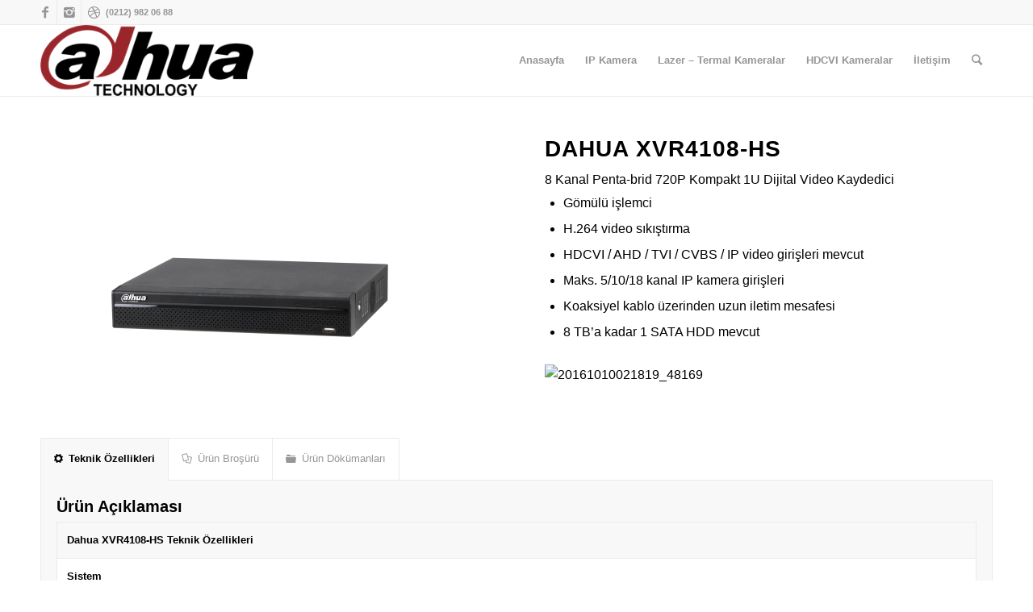

--- FILE ---
content_type: text/html; charset=UTF-8
request_url: http://www.dahuaguvenlikturkiye.com/dahua-xvr4108-hs/
body_size: 10652
content:
<!DOCTYPE html>
<html lang="tr-TR" class="html_stretched responsive av-preloader-disabled av-default-lightbox  html_header_top html_logo_left html_main_nav_header html_menu_right html_slim html_header_sticky html_header_shrinking html_header_topbar_active html_mobile_menu_phone html_header_searchicon html_content_align_center html_header_unstick_top_disabled html_header_stretch_disabled html_av-overlay-side html_av-overlay-side-classic html_av-submenu-noclone html_entry_id_1703 av-no-preview html_text_menu_active ">
<head>
<meta charset="UTF-8" />


<!-- mobile setting -->
<meta name="viewport" content="width=device-width, initial-scale=1, maximum-scale=1">

<!-- Scripts/CSS and wp_head hook -->
<title>Dahua XVR4108-HS - Dahua Güvenlik Türkiye</title>

<!-- This site is optimized with the Yoast SEO plugin v12.5 - https://yoast.com/wordpress/plugins/seo/ -->
<meta name="robots" content="max-snippet:-1, max-image-preview:large, max-video-preview:-1"/>
<link rel="canonical" href="http://www.dahuaguvenlikturkiye.com/dahua-xvr4108-hs/" />
<meta property="og:locale" content="tr_TR" />
<meta property="og:type" content="article" />
<meta property="og:title" content="Dahua XVR4108-HS - Dahua Güvenlik Türkiye" />
<meta property="og:url" content="http://www.dahuaguvenlikturkiye.com/dahua-xvr4108-hs/" />
<meta property="og:site_name" content="Dahua Güvenlik Türkiye" />
<meta property="og:image" content="http://www.okisan.com/wp-content/uploads/2016/12/20161010021819_48169.png" />
<meta name="twitter:card" content="summary_large_image" />
<meta name="twitter:title" content="Dahua XVR4108-HS - Dahua Güvenlik Türkiye" />
<meta name="twitter:image" content="http://www.okisan.com/wp-content/uploads/2016/12/20161010021819_48169.png" />
<script type='application/ld+json' class='yoast-schema-graph yoast-schema-graph--main'>{"@context":"https://schema.org","@graph":[{"@type":"WebSite","@id":"http://www.dahuaguvenlikturkiye.com/#website","url":"http://www.dahuaguvenlikturkiye.com/","name":"Dahua G\u00fcvenlik T\u00fcrkiye","potentialAction":{"@type":"SearchAction","target":"http://www.dahuaguvenlikturkiye.com/?s={search_term_string}","query-input":"required name=search_term_string"}},{"@type":"ImageObject","@id":"http://www.dahuaguvenlikturkiye.com/dahua-xvr4108-hs/#primaryimage","url":"http://www.okisan.com/wp-content/uploads/2016/12/20161010021819_48169.png"},{"@type":"WebPage","@id":"http://www.dahuaguvenlikturkiye.com/dahua-xvr4108-hs/#webpage","url":"http://www.dahuaguvenlikturkiye.com/dahua-xvr4108-hs/","inLanguage":"tr-TR","name":"Dahua XVR4108-HS - Dahua G\u00fcvenlik T\u00fcrkiye","isPartOf":{"@id":"http://www.dahuaguvenlikturkiye.com/#website"},"primaryImageOfPage":{"@id":"http://www.dahuaguvenlikturkiye.com/dahua-xvr4108-hs/#primaryimage"},"datePublished":"2019-11-22T12:53:46+00:00","dateModified":"2019-11-22T12:53:46+00:00"}]}</script>
<!-- / Yoast SEO plugin. -->

<link rel='dns-prefetch' href='//s.w.org' />
<link rel="alternate" type="application/rss+xml" title="Dahua Güvenlik Türkiye &raquo; beslemesi" href="http://www.dahuaguvenlikturkiye.com/feed/" />
<link rel="alternate" type="application/rss+xml" title="Dahua Güvenlik Türkiye &raquo; yorum beslemesi" href="http://www.dahuaguvenlikturkiye.com/comments/feed/" />
		<script type="text/javascript">
			window._wpemojiSettings = {"baseUrl":"https:\/\/s.w.org\/images\/core\/emoji\/11\/72x72\/","ext":".png","svgUrl":"https:\/\/s.w.org\/images\/core\/emoji\/11\/svg\/","svgExt":".svg","source":{"concatemoji":"http:\/\/www.dahuaguvenlikturkiye.com\/wp-includes\/js\/wp-emoji-release.min.js?ver=4.9.26"}};
			!function(e,a,t){var n,r,o,i=a.createElement("canvas"),p=i.getContext&&i.getContext("2d");function s(e,t){var a=String.fromCharCode;p.clearRect(0,0,i.width,i.height),p.fillText(a.apply(this,e),0,0);e=i.toDataURL();return p.clearRect(0,0,i.width,i.height),p.fillText(a.apply(this,t),0,0),e===i.toDataURL()}function c(e){var t=a.createElement("script");t.src=e,t.defer=t.type="text/javascript",a.getElementsByTagName("head")[0].appendChild(t)}for(o=Array("flag","emoji"),t.supports={everything:!0,everythingExceptFlag:!0},r=0;r<o.length;r++)t.supports[o[r]]=function(e){if(!p||!p.fillText)return!1;switch(p.textBaseline="top",p.font="600 32px Arial",e){case"flag":return s([55356,56826,55356,56819],[55356,56826,8203,55356,56819])?!1:!s([55356,57332,56128,56423,56128,56418,56128,56421,56128,56430,56128,56423,56128,56447],[55356,57332,8203,56128,56423,8203,56128,56418,8203,56128,56421,8203,56128,56430,8203,56128,56423,8203,56128,56447]);case"emoji":return!s([55358,56760,9792,65039],[55358,56760,8203,9792,65039])}return!1}(o[r]),t.supports.everything=t.supports.everything&&t.supports[o[r]],"flag"!==o[r]&&(t.supports.everythingExceptFlag=t.supports.everythingExceptFlag&&t.supports[o[r]]);t.supports.everythingExceptFlag=t.supports.everythingExceptFlag&&!t.supports.flag,t.DOMReady=!1,t.readyCallback=function(){t.DOMReady=!0},t.supports.everything||(n=function(){t.readyCallback()},a.addEventListener?(a.addEventListener("DOMContentLoaded",n,!1),e.addEventListener("load",n,!1)):(e.attachEvent("onload",n),a.attachEvent("onreadystatechange",function(){"complete"===a.readyState&&t.readyCallback()})),(n=t.source||{}).concatemoji?c(n.concatemoji):n.wpemoji&&n.twemoji&&(c(n.twemoji),c(n.wpemoji)))}(window,document,window._wpemojiSettings);
		</script>
		<style type="text/css">
img.wp-smiley,
img.emoji {
	display: inline !important;
	border: none !important;
	box-shadow: none !important;
	height: 1em !important;
	width: 1em !important;
	margin: 0 .07em !important;
	vertical-align: -0.1em !important;
	background: none !important;
	padding: 0 !important;
}
</style>
<link rel='stylesheet' id='avia-merged-styles-css'  href='http://www.dahuaguvenlikturkiye.com/wp-content/uploads/dynamic_avia/avia-merged-styles-7d85e477b13630b132b66a593d7d4bd2.css' type='text/css' media='all' />
<script type='text/javascript' src='http://www.dahuaguvenlikturkiye.com/wp-includes/js/jquery/jquery.js?ver=1.12.4'></script>
<script type='text/javascript' src='http://www.dahuaguvenlikturkiye.com/wp-includes/js/jquery/jquery-migrate.min.js?ver=1.4.1'></script>
<link rel='https://api.w.org/' href='http://www.dahuaguvenlikturkiye.com/wp-json/' />
<link rel="EditURI" type="application/rsd+xml" title="RSD" href="http://www.dahuaguvenlikturkiye.com/xmlrpc.php?rsd" />
<link rel="wlwmanifest" type="application/wlwmanifest+xml" href="http://www.dahuaguvenlikturkiye.com/wp-includes/wlwmanifest.xml" /> 
<meta name="generator" content="WordPress 4.9.26" />
<link rel='shortlink' href='http://www.dahuaguvenlikturkiye.com/?p=1703' />
<link rel="alternate" type="application/json+oembed" href="http://www.dahuaguvenlikturkiye.com/wp-json/oembed/1.0/embed?url=http%3A%2F%2Fwww.dahuaguvenlikturkiye.com%2Fdahua-xvr4108-hs%2F" />
<link rel="alternate" type="text/xml+oembed" href="http://www.dahuaguvenlikturkiye.com/wp-json/oembed/1.0/embed?url=http%3A%2F%2Fwww.dahuaguvenlikturkiye.com%2Fdahua-xvr4108-hs%2F&#038;format=xml" />
<link rel="profile" href="http://gmpg.org/xfn/11" />
<link rel="alternate" type="application/rss+xml" title="Dahua Güvenlik Türkiye RSS2 Feed" href="http://www.dahuaguvenlikturkiye.com/feed/" />
<link rel="pingback" href="http://www.dahuaguvenlikturkiye.com/xmlrpc.php" />
<!--[if lt IE 9]><script src="http://www.dahuaguvenlikturkiye.com/wp-content/themes/enfold/js/html5shiv.js"></script><![endif]-->


<!-- To speed up the rendering and to display the site as fast as possible to the user we include some styles and scripts for above the fold content inline -->
<script type="text/javascript">'use strict';var avia_is_mobile=!1;if(/Android|webOS|iPhone|iPad|iPod|BlackBerry|IEMobile|Opera Mini/i.test(navigator.userAgent)&&'ontouchstart' in document.documentElement){avia_is_mobile=!0;document.documentElement.className+=' avia_mobile '}
else{document.documentElement.className+=' avia_desktop '};document.documentElement.className+=' js_active ';(function(){var e=['-webkit-','-moz-','-ms-',''],n='';for(var t in e){if(e[t]+'transform' in document.documentElement.style){document.documentElement.className+=' avia_transform ';n=e[t]+'transform'};if(e[t]+'perspective' in document.documentElement.style)document.documentElement.className+=' avia_transform3d '};if(typeof document.getElementsByClassName=='function'&&typeof document.documentElement.getBoundingClientRect=='function'&&avia_is_mobile==!1){if(n&&window.innerHeight>0){setTimeout(function(){var e=0,o={},a=0,t=document.getElementsByClassName('av-parallax'),i=window.pageYOffset||document.documentElement.scrollTop;for(e=0;e<t.length;e++){t[e].style.top='0px';o=t[e].getBoundingClientRect();a=Math.ceil((window.innerHeight+i-o.top)*0.3);t[e].style[n]='translate(0px, '+a+'px)';t[e].style.top='auto';t[e].className+=' enabled-parallax '}},50)}}})();</script><style type='text/css'>
@font-face {font-family: 'entypo-fontello'; font-weight: normal; font-style: normal;
src: url('http://www.dahuaguvenlikturkiye.com/wp-content/themes/enfold/config-templatebuilder/avia-template-builder/assets/fonts/entypo-fontello.eot');
src: url('http://www.dahuaguvenlikturkiye.com/wp-content/themes/enfold/config-templatebuilder/avia-template-builder/assets/fonts/entypo-fontello.eot?#iefix') format('embedded-opentype'), 
url('http://www.dahuaguvenlikturkiye.com/wp-content/themes/enfold/config-templatebuilder/avia-template-builder/assets/fonts/entypo-fontello.woff') format('woff'), 
url('http://www.dahuaguvenlikturkiye.com/wp-content/themes/enfold/config-templatebuilder/avia-template-builder/assets/fonts/entypo-fontello.ttf') format('truetype'), 
url('http://www.dahuaguvenlikturkiye.com/wp-content/themes/enfold/config-templatebuilder/avia-template-builder/assets/fonts/entypo-fontello.svg#entypo-fontello') format('svg');
} #top .avia-font-entypo-fontello, body .avia-font-entypo-fontello, html body [data-av_iconfont='entypo-fontello']:before{ font-family: 'entypo-fontello'; }
</style>

<!--
Debugging Info for Theme support: 

Theme: Enfold
Version: 4.4.1
Installed: enfold
AviaFramework Version: 4.7
AviaBuilder Version: 0.9.5
aviaElementManager Version: 1.0.1
ML:512-PU:43-PLA:3
WP:4.9.26
Compress: CSS:all theme files - JS:all theme files
Updates: disabled
PLAu:3
-->
</head>




<body id="top" class="page-template-default page page-id-1703  rtl_columns stretched verdana-websave verdana" itemscope="itemscope" itemtype="https://schema.org/WebPage" >

	
	<div id='wrap_all'>

	
<header id='header' class='all_colors header_color light_bg_color  av_header_top av_logo_left av_main_nav_header av_menu_right av_slim av_header_sticky av_header_shrinking av_header_stretch_disabled av_mobile_menu_phone av_header_searchicon av_header_unstick_top_disabled av_bottom_nav_disabled  av_header_border_disabled'  role="banner" itemscope="itemscope" itemtype="https://schema.org/WPHeader" >

		<div id='header_meta' class='container_wrap container_wrap_meta  av_icon_active_left av_extra_header_active av_secondary_left av_phone_active_left av_entry_id_1703'>
		
			      <div class='container'>
			      <ul class='noLightbox social_bookmarks icon_count_3'><li class='social_bookmarks_facebook av-social-link-facebook social_icon_1'><a target='_blank' href='https://www.facebook.com/kablosuzdunya/' aria-hidden='true' data-av_icon='' data-av_iconfont='entypo-fontello' title='Facebook'><span class='avia_hidden_link_text'>Facebook</span></a></li><li class='social_bookmarks_instagram av-social-link-instagram social_icon_2'><a target='_blank' href='https://www.instagram.com/kablosuzdunya/' aria-hidden='true' data-av_icon='' data-av_iconfont='entypo-fontello' title='Instagram'><span class='avia_hidden_link_text'>Instagram</span></a></li><li class='social_bookmarks_dribbble av-social-link-dribbble social_icon_3'><a target='_blank' href='https://www.kablosuzdunya.net/' aria-hidden='true' data-av_icon='' data-av_iconfont='entypo-fontello' title='Dribbble'><span class='avia_hidden_link_text'>Dribbble</span></a></li></ul><div class='phone-info '><span>(0212) 982 06 88</span></div>			      </div>
		</div>

		<div  id='header_main' class='container_wrap container_wrap_logo'>
	
        <div class='container av-logo-container'><div class='inner-container'><span class='logo'><a href='http://www.dahuaguvenlikturkiye.com/'><img height='100' width='300' src='http://dahuaguvenlikturkiye.com/wp-content/uploads/2019/11/dahua-turkiye-logo-300x100.png' alt='Dahua Güvenlik Türkiye' /></a></span><nav class='main_menu' data-selectname='Sayfa seçiniz'  role="navigation" itemscope="itemscope" itemtype="https://schema.org/SiteNavigationElement" ><div class="avia-menu av-main-nav-wrap"><ul id="avia-menu" class="menu av-main-nav"><li id="menu-item-2227" class="menu-item menu-item-type-post_type menu-item-object-page menu-item-home menu-item-top-level menu-item-top-level-1"><a href="http://www.dahuaguvenlikturkiye.com/" itemprop="url"><span class="avia-bullet"></span><span class="avia-menu-text">Anasayfa</span><span class="avia-menu-fx"><span class="avia-arrow-wrap"><span class="avia-arrow"></span></span></span></a></li>
<li id="menu-item-147" class="menu-item menu-item-type-post_type menu-item-object-page menu-item-top-level menu-item-top-level-2"><a href="http://www.dahuaguvenlikturkiye.com/ip-kamera/" itemprop="url"><span class="avia-bullet"></span><span class="avia-menu-text">IP Kamera</span><span class="avia-menu-fx"><span class="avia-arrow-wrap"><span class="avia-arrow"></span></span></span></a></li>
<li id="menu-item-2206" class="menu-item menu-item-type-post_type menu-item-object-page menu-item-top-level menu-item-top-level-3"><a href="http://www.dahuaguvenlikturkiye.com/lazer-termal-kameralar/" itemprop="url"><span class="avia-bullet"></span><span class="avia-menu-text">Lazer – Termal Kameralar</span><span class="avia-menu-fx"><span class="avia-arrow-wrap"><span class="avia-arrow"></span></span></span></a></li>
<li id="menu-item-2207" class="menu-item menu-item-type-post_type menu-item-object-page menu-item-top-level menu-item-top-level-4"><a href="http://www.dahuaguvenlikturkiye.com/hdcvi-kameralar-2/" itemprop="url"><span class="avia-bullet"></span><span class="avia-menu-text">HDCVI Kameralar</span><span class="avia-menu-fx"><span class="avia-arrow-wrap"><span class="avia-arrow"></span></span></span></a></li>
<li id="menu-item-2226" class="menu-item menu-item-type-post_type menu-item-object-page menu-item-top-level menu-item-top-level-5"><a href="http://www.dahuaguvenlikturkiye.com/iletisim/" itemprop="url"><span class="avia-bullet"></span><span class="avia-menu-text">İletişim</span><span class="avia-menu-fx"><span class="avia-arrow-wrap"><span class="avia-arrow"></span></span></span></a></li>
<li id="menu-item-search" class="noMobile menu-item menu-item-search-dropdown menu-item-avia-special">
							<a href="?s=" data-avia-search-tooltip="

&lt;form action=&quot;http://www.dahuaguvenlikturkiye.com/&quot; id=&quot;searchform&quot; method=&quot;get&quot; class=&quot;&quot;&gt;
	&lt;div&gt;
		&lt;input type=&quot;submit&quot; value=&quot;&quot; id=&quot;searchsubmit&quot; class=&quot;button avia-font-entypo-fontello&quot; /&gt;
		&lt;input type=&quot;text&quot; id=&quot;s&quot; name=&quot;s&quot; value=&quot;&quot; placeholder='Ara' /&gt;
			&lt;/div&gt;
&lt;/form&gt;" aria-hidden='true' data-av_icon='' data-av_iconfont='entypo-fontello'><span class="avia_hidden_link_text">Ara</span></a>
	        		   </li><li class="av-burger-menu-main menu-item-avia-special ">
	        			<a href="#">
							<span class="av-hamburger av-hamburger--spin av-js-hamburger">
					        <span class="av-hamburger-box">
						          <span class="av-hamburger-inner"></span>
						          <strong>Menu</strong>
					        </span>
							</span>
						</a>
	        		   </li></ul></div></nav></div> </div> 
		<!-- end container_wrap-->
		</div>
		
		<div class='header_bg'></div>

<!-- end header -->
</header>
		
	<div id='main' class='all_colors' data-scroll-offset='88'>

	<div  class='main_color container_wrap_first container_wrap fullsize'   ><div class='container' ><main  role="main" itemprop="mainContentOfPage"  class='template-page content  av-content-full alpha units'><div class='post-entry post-entry-type-page post-entry-1703'><div class='entry-content-wrapper clearfix'><div class="flex_column av_one_half  flex_column_div av-zero-column-padding first  avia-builder-el-0  el_before_av_one_half  avia-builder-el-first  " style='border-radius:0px; '><div class='avia-image-container  av-styling- av-hover-grow   avia-builder-el-1  avia-builder-el-no-sibling  avia-align-center '  itemprop="ImageObject" itemscope="itemscope" itemtype="https://schema.org/ImageObject"  ><div class='avia-image-container-inner'><div class='avia-image-overlay-wrap'><img class='avia_image ' src='http://www.dahuaguvenlikturkiye.com/wp-content/uploads/2019/11/dahua-XVR5108-HS.png' alt='' title='dahua-XVR5108-HS' height="372"width="438"  itemprop="thumbnailUrl"  /></div></div></div></div><div class="flex_column av_one_half  flex_column_div av-zero-column-padding   avia-builder-el-2  el_after_av_one_half  el_before_av_tab_container  " style='border-radius:0px; '><section class="av_textblock_section "  itemscope="itemscope" itemtype="https://schema.org/CreativeWork" ><div class='avia_textblock  '   itemprop="text" ><h2 class="product_title entry-title" data-fontsize="18" data-lineheight="36">Dahua XVR4108-HS</h2>
<div class="2nd-tile">8 Kanal Penta-brid 720P Kompakt 1U Dijital Video Kaydedici</div>
<div></div>
<div>
<ul>
<li>Gömülü işlemci</li>
<li>H.264 video sıkıştırma</li>
<li>HDCVI / AHD / TVI / CVBS / IP video girişleri mevcut</li>
<li>Maks. 5/10/18 kanal IP kamera girişleri</li>
<li>Koaksiyel kablo üzerinden uzun iletim mesafesi</li>
<li>8 TB’a kadar 1 SATA HDD mevcut</li>
</ul>
<p><img class="size-full wp-image-18467 alignleft" src="http://www.okisan.com/wp-content/uploads/2016/12/20161010021819_48169.png" alt="20161010021819_48169" width="490" height="49" /></p>
</div>
</div></section></div><div class="tabcontainer   top_tab   avia-builder-el-4  el_after_av_one_half  avia-builder-el-last ">

<section class="av_tab_section"  itemscope="itemscope" itemtype="https://schema.org/CreativeWork" >    <div data-fake-id="#tab-id-1" class="tab active_tab"  itemprop="headline" ><span class='tab_icon' aria-hidden='true' data-av_icon='' data-av_iconfont='entypo-fontello'></span>Teknik Özellikleri</div>
    <div id="tab-id-1-container" class="tab_content active_tab_content">
        <div class="tab_inner_content invers-color"  itemprop="text" >
<h3 data-fontsize="18" data-lineheight="30">Ürün Açıklaması</h3>
<div id="div_left">
<div class="div-drop ui-droppable">
<table id="table001" class="NEW-TABLE TableOverride-1 tab-drag ui-draggable ui-draggable-handle" border="1" cellspacing="1" cellpadding="5">
<tbody>
<tr>
<td colspan="2"><strong>Dahua XVR4108-HS Teknik Özellikleri</strong></td>
</tr>
<tr>
<td colspan="2"><strong>Sistem</strong></td>
</tr>
<tr>
<td>Ana İşlemci</td>
<td>Gömülü İşlemci</td>
</tr>
<tr>
<td>İşletim Sistemi</td>
<td>Gömülü LINUX</td>
</tr>
<tr>
<td colspan="2"><strong>Ekran</strong></td>
</tr>
<tr>
<td>Arayüz</td>
<td>1 HDMI, 1 VGA</td>
</tr>
<tr>
<td>Çözünürlük</td>
<td>1920 × 1080, 1280 × 1024, 1280 × 720, 1024 × 768</td>
</tr>
<tr>
<td>Bölünmüş Ekran</td>
<td>8Kanal: 1/4/8/9/16</td>
</tr>
<tr>
<td>OSD</td>
<td>Kamera başlığı, Zaman, Video kaybı, kamera kilidi, Hareket algılama, kayıt</td>
</tr>
<tr>
<td colspan="2"><strong>Video Algılama ve Alarm</strong></td>
</tr>
<tr>
<td>Tetikleyen Olaylar</td>
<td>Kayıt, PTZ, Tur, Video Push, E-posta, FTP, Anlık Görüntü, Buzzer ve Ekran İpuçları</td>
</tr>
<tr>
<td>Video Algılama</td>
<td>Hareket Algılama, MD Bölgeleri: 396 (22 × 18), Video Kaybı <span lang="zh-CN">, </span>Sabotaj ve Tanı</td>
</tr>
<tr>
<td>Alarm Girişi</td>
<td>–</td>
</tr>
<tr>
<td>Alarm Çıkışı</td>
<td>–</td>
</tr>
<tr>
<td colspan="2"><strong>Playback ve Yedekleme</strong></td>
</tr>
<tr>
<td>Playback</td>
<td>8 Kanal: 1/4/9</td>
</tr>
<tr>
<td>Arama Modu</td>
<td>Zaman / Tarih, Alarm, MD ve Tam Arama (saniye hassasiyetinde)</td>
</tr>
<tr>
<td>Playback Fonksiyonu</td>
<td>Yürüt, Duraklat, Durdur, Geri Sar, Hızlı oynat, Yavaş Oynat, Sonraki Dosya, Önceki Dosya, Sonraki Kamera, Önceki Kamera, Tam Ekran, Tekrarla, Karışık, Yedek Seçimi, Dijital Zoom</td>
</tr>
<tr>
<td>Yedekleme Modu</td>
<td>USB Aygıtı / Network</td>
</tr>
<tr>
<td colspan="2"><strong>Depolama</strong></td>
</tr>
<tr>
<td>Dahili HDD</td>
<td>1 SATA port, 8 TB’a kadar kapasite</td>
</tr>
<tr>
<td>eSATA</td>
<td>–</td>
</tr>
<tr>
<td colspan="2"><strong>Arayüz</strong></td>
</tr>
<tr>
<td>USB</td>
<td>2 USB Port (2 USB 2.0)</td>
</tr>
<tr>
<td>RS232</td>
<td>–</td>
</tr>
<tr>
<td>RS485</td>
<td>PTZ Kontrolü için, 1 port</td>
</tr>
<tr>
<td>Diğer Markalarla Uyumluluk</td>
<td>DAHUA, Arecont Vision, AXIS, Bosch, Brickcom Canon CP Artı, Dynacolor, Honeywell, Panasonic, Pelco, Samsung, Sanyo, Sony, Videotec, Vivotek vb.</td>
</tr>
</tbody>
</table>
</div>
</div>
<div id="div_right">
<div class="div-drop ui-droppable">
<table id="table002" class="NEW-TABLE TableOverride-1 tab-drag ui-draggable ui-draggable-handle" border="1" cellspacing="1" cellpadding="5">
<tbody>
<tr>
<td colspan="2"><strong>Ses ve Görüntü</strong></td>
</tr>
<tr>
<td>HDCVI Kamera Girişi</td>
<td>8 Kanal</td>
</tr>
<tr>
<td>IP Kamera Girişi</td>
<td>8 + 2 her kanal 5 MP’ye kadar</td>
</tr>
<tr>
<td>Ses Giriş / Çıkış</td>
<td>1/1, RCA</td>
</tr>
<tr>
<td>İki Yönlü Konuşma</td>
<td>Ses girişi / çıkışı, RCA’yi tekrar kullanma</td>
</tr>
<tr>
<td colspan="2"><strong>Kayıt</strong></td>
</tr>
<tr>
<td>Sıkıştırma</td>
<td>H.264</td>
</tr>
<tr>
<td>Çözünürlük</td>
<td>1080P, 720P, 960H, D1, HD1, BCIF, CIF, QCIF</td>
</tr>
<tr>
<td>Frame Oranı</td>
<td>Ana Akış:4CH: 1080N / 720P / 960H / D1 / HD1 / BCIF / CIF / QCIF (1 ~ 25 / 30fps)</p>
<p>8 / 16CH: 1080N (12fps) / 720P (15fps) / 960H / D1 / HD1 / BCIF / CIF / QCIF (1 ~ 25 / 30fps)</p>
<p>Sub steram: 4CH: CIF / QCIF (1 ~ 15fps)</p>
<p>8 / 16CH: CIF / QCIF (1 ~ 7fps)</td>
</tr>
<tr>
<td>Bit Hızı</td>
<td>Kanal başına 1Kbps ~ 6144Kbps</td>
</tr>
<tr>
<td>Kayıt Modu</td>
<td>Manuel, Plan (Düzenli, Sürekli), MD (Video algılama: Hareket Algılama, Video Kaybı, Sabotaj), Alarm, Durdur</td>
</tr>
<tr>
<td>Kayıt Aralığı</td>
<td>1 ~ 60 dakika (varsayılan: 60 dak), Ön kayıt: 1 ~ 30 sn, Post-kayıt: 10 ~ 300 sn</td>
</tr>
<tr>
<td colspan="2"><strong>Network</strong></td>
</tr>
<tr>
<td>Arayüz</td>
<td>1 RJ-45 Port (100M)</td>
</tr>
<tr>
<td>Network Fonksiyonu</td>
<td>HTTP, TCP / IP, IPv4 / IPv6, UPnP, RTSP, UDP, SMTP, NTP, DHCP, DNS, IP Filtresi, PPPoE, DDNS, FTP, Alarm Sunucusu, P2P, IP Arama (Destek DAHUA IP kamera, DVR, NVS, vb.)</td>
</tr>
<tr>
<td>Maks. Kullanıcı Erişimi</td>
<td>128 kullanıcı</td>
</tr>
<tr>
<td>Akıllı Telefon</td>
<td>iPhone, iPad, Android</td>
</tr>
<tr>
<td>ONVIF</td>
<td>ONVIF 2.42, CGI uyumlu</td>
</tr>
<tr>
<td colspan="2"><strong>Güç</strong></td>
</tr>
<tr>
<td>Güç Kaynağı</td>
<td>DC12V/2A</td>
</tr>
<tr>
<td>Güç Tüketimi</td>
<td>&lt;10W (HDD Olmadan)</td>
</tr>
<tr>
<td colspan="2"><strong>Çevre Koşulları</strong></td>
</tr>
<tr>
<td>Çalışma Koşulları</td>
<td>-10 ° C ~ + 55 ° C (+ 14 ° F ~ 131 ° F),% 0 ila 90 RH</td>
</tr>
<tr>
<td>Dayanıklılık Koşulları</td>
<td>-20 ° C ~ + 70 ° C (-4 ° F ~ + 158 ° F),% 0 ila 90 RH</td>
</tr>
<tr>
<td colspan="2"><strong>Kasa</strong></td>
</tr>
<tr>
<td>Boyutlar</td>
<td>Kompakt 1U, 260 × 236 × 48mm</td>
</tr>
<tr>
<td>Net Ağırlık</td>
<td>0.75kg (HDD Olmadan)</td>
</tr>
<tr>
<td>Kurulum</td>
<td>Masaüstü kurulumu</td>
</tr>
<tr>
<td><strong>Sertifikalar</strong></td>
<td></td>
</tr>
<tr>
<td>Sertifikalar</td>
<td>FCC <span lang="zh-CN">: </span><span lang="zh-CN">Bölüm 15 Alt Kısım B ICES 003 Sayı 6</span>CE: EN 55032: 2012 + AC: 2013 (Sınıf B)</p>
<p>EN 55024: 2010 EN 61000-3-2: 2014</p>
<p>EN 50130-4: 2011 EN 61000-3-3: 2013</p>
<p>UL 60950 -1 ve CAN / CSA C22.2 No.60950-1-07</td>
</tr>
</tbody>
</table>
</div>
</div>

        </div>
    </div>
</section>

<section class="av_tab_section"  itemscope="itemscope" itemtype="https://schema.org/CreativeWork" >    <div data-fake-id="#tab-id-2" class="tab "  itemprop="headline" ><span class='tab_icon' aria-hidden='true' data-av_icon='' data-av_iconfont='entypo-fontello'></span>Ürün Broşürü</div>
    <div id="tab-id-2-container" class="tab_content ">
        <div class="tab_inner_content invers-color"  itemprop="text" >
<div class='avia-button-wrap avia-button-left  avia-builder-el-5  avia-builder-el-no-sibling '><a href='http://dahuaguvenlikturkiye.com/wp-content/uploads/2019/11/XVR4108-HS.pdf'  class='avia-button   avia-icon_select-yes-left-icon avia-color-blue avia-size-large avia-position-left '   ><span class='avia_button_icon avia_button_icon_left ' aria-hidden='true' data-av_icon='' data-av_iconfont='entypo-fontello'></span><span class='avia_iconbox_title' >Broşürü İncele</span></a></div>

        </div>
    </div>
</section>

<section class="av_tab_section"  itemscope="itemscope" itemtype="https://schema.org/CreativeWork" >    <div data-fake-id="#tab-id-3" class="tab "  itemprop="headline" ><span class='tab_icon' aria-hidden='true' data-av_icon='' data-av_iconfont='entypo-fontello'></span>Ürün Dökümanları</div>
    <div id="tab-id-3-container" class="tab_content ">
        <div class="tab_inner_content invers-color"  itemprop="text" >
<p><img class="size-medium wp-image-21522 aligncenter" src="https://www.okisan.com/wp-content/uploads/2016/12/XVR4108-HS-Boyutlar-1-500x299.jpg" sizes="(max-width: 500px) 100vw, 500px" srcset="https://www.okisan.com/wp-content/uploads/2016/12/XVR4108-HS-Boyutlar-1-120x72.jpg 120w, https://www.okisan.com/wp-content/uploads/2016/12/XVR4108-HS-Boyutlar-1-150x90.jpg 150w, https://www.okisan.com/wp-content/uploads/2016/12/XVR4108-HS-Boyutlar-1-200x120.jpg 200w, https://www.okisan.com/wp-content/uploads/2016/12/XVR4108-HS-Boyutlar-1-300x179.jpg 300w, https://www.okisan.com/wp-content/uploads/2016/12/XVR4108-HS-Boyutlar-1-400x239.jpg 400w, https://www.okisan.com/wp-content/uploads/2016/12/XVR4108-HS-Boyutlar-1-500x299.jpg 500w, https://www.okisan.com/wp-content/uploads/2016/12/XVR4108-HS-Boyutlar-1.jpg 565w" alt="" width="500" height="299" /><img class="size-medium wp-image-21523 aligncenter" src="https://www.okisan.com/wp-content/uploads/2016/12/XVR4108-HS-1-500x304.jpg" sizes="(max-width: 500px) 100vw, 500px" srcset="https://www.okisan.com/wp-content/uploads/2016/12/XVR4108-HS-1-120x73.jpg 120w, https://www.okisan.com/wp-content/uploads/2016/12/XVR4108-HS-1-150x91.jpg 150w, https://www.okisan.com/wp-content/uploads/2016/12/XVR4108-HS-1-200x121.jpg 200w, https://www.okisan.com/wp-content/uploads/2016/12/XVR4108-HS-1-300x182.jpg 300w, https://www.okisan.com/wp-content/uploads/2016/12/XVR4108-HS-1-400x243.jpg 400w, https://www.okisan.com/wp-content/uploads/2016/12/XVR4108-HS-1-500x304.jpg 500w, https://www.okisan.com/wp-content/uploads/2016/12/XVR4108-HS-1-600x364.jpg 600w, https://www.okisan.com/wp-content/uploads/2016/12/XVR4108-HS-1.jpg 621w" alt="" width="500" height="304" /></p>

        </div>
    </div>
</section>

</div>
</p>
</div></div></main><!-- close content main element --> <!-- section close by builder template -->		</div><!--end builder template--></div><!-- close default .container_wrap element -->						<div class='container_wrap footer_color' id='footer'>

					<div class='container'>

						<div class='flex_column av_one_fourth  first el_before_av_one_fourth'><section id="text-3" class="widget clearfix widget_text"><h3 class="widgettitle">Dahua Technology</h3>			<div class="textwidget"><p>Dahua Technology Co, Ltd (Dahua Technology), dünyanın önde gelen video merkezli akıllı IoT çözümü ve servis sağlayıcısıdır. Teknolojik yeniliklere dayanan Dahua Technology, şehir operasyonları, kurumsal yönetim ve tüketiciler için değerler oluşturmak için uçtan uca güvenlik çözümleri, sistemleri ve hizmetleri sunar.</p>
</div>
		<span class="seperator extralight-border"></span></section></div><div class='flex_column av_one_fourth  el_after_av_one_fourth  el_before_av_one_fourth '><section id="text-4" class="widget clearfix widget_text"><h3 class="widgettitle">Ürünler</h3>			<div class="textwidget"><p><a href="http://dahuaguvenlikturkiye.com/">Anasayfa</a></p>
<p><a href="http://dahuaguvenlikturkiye.com/ip-kamera/">IP Kamera</a></p>
<p><a href="http://dahuaguvenlikturkiye.com/lazer-termal-kameralar/">Lazer Termal Kamera</a></p>
<p><a href="http://dahuaguvenlikturkiye.com/hdcvi-kameralar-2/">HDCVI Kamera</a></p>
<p>İletişim</p>
</div>
		<span class="seperator extralight-border"></span></section></div><div class='flex_column av_one_fourth  el_after_av_one_fourth  el_before_av_one_fourth '><section id="text-5" class="widget clearfix widget_text"><h3 class="widgettitle">İletişim</h3>			<div class="textwidget"><p>Dahua Security Türkiye</p>
<div class="SALvLe farUxc mJ2Mod">
<div class="i4J0ge">
<div class="xsZWvb EfDVh mod" lang="tr-TR" data-attrid="kc:/location/location:address" data-md="1002" data-hveid="CA8QAQ" data-ved="2ahUKEwj4-uLUoYPmAhUBxMQBHS6QDyoQkCkwDnoECA8QAQ">
<div class="Z1hOCe">
<div class="zloOqf PZPZlf" data-dtype="d3ifr" data-local-attribute="d3adr" data-ved="2ahUKEwj4-uLUoYPmAhUBxMQBHS6QDyoQghwoADAOegQIDxAC">
<p><span class="w8qArf">Adres: </span><span class="LrzXr">Mecidiyeköy, Uğur 1 Sokak, 34387 Şişli/İstanbul</span></p>
<p><span class="w8qArf">Telefon: </span><span class="LrzXr zdqRlf kno-fv"><span data-dtype="d3ifr" data-local-attribute="d3ph">(0212) 982 06 88</span></span></p>
<div></div>
<div class="GDRHkb r-ibPrE4uXeWMM">Mail:info@kablosuzdunya.com</div>
</div>
</div>
</div>
</div>
</div>
<div class="mod" lang="tr-TR" data-attrid="kc:/collection/knowledge_panels/has_phone:phone" data-md="1006" data-hveid="CBYQAA" data-ved="2ahUKEwj4-uLUoYPmAhUBxMQBHS6QDyoQkCkwEHoECBYQAA">
<div class="Z1hOCe"></div>
</div>
</div>
		<span class="seperator extralight-border"></span></section><section id="search-4" class="widget clearfix widget_search">

<form action="http://www.dahuaguvenlikturkiye.com/" id="searchform" method="get" class="">
	<div>
		<input type="submit" value="" id="searchsubmit" class="button avia-font-entypo-fontello" />
		<input type="text" id="s" name="s" value="" placeholder='Ara' />
			</div>
</form><span class="seperator extralight-border"></span></section></div><div class='flex_column av_one_fourth  el_after_av_one_fourth  el_before_av_one_fourth '><section id="rss-4" class="widget clearfix widget_rss"><h3 class="widgettitle"><a class="rsswidget" href="http://kablosuzdestek.com"><img class="rss-widget-icon" style="border:0" width="14" height="14" src="http://www.dahuaguvenlikturkiye.com/wp-includes/images/rss.png" alt="RSS" /></a> <a class="rsswidget" href="">Kablosuz Destek Forum Sayfası</a></h3><span class="seperator extralight-border"></span></section></div>

					</div>


				<!-- ####### END FOOTER CONTAINER ####### -->
				</div>

	


			

			
				<footer class='container_wrap socket_color' id='socket'  role="contentinfo" itemscope="itemscope" itemtype="https://schema.org/WPFooter" >
                    <div class='container'>

                        <span class='copyright'>&copy; Telif Hakkı  - <a href='http://www.dahuaguvenlikturkiye.com/'>Dahua Güvenlik Türkiye</a> - <a rel='nofollow' href='https://kriesi.at'>Enfold WordPress Theme by Kriesi</a></span>

                        <ul class='noLightbox social_bookmarks icon_count_3'><li class='social_bookmarks_facebook av-social-link-facebook social_icon_1'><a target='_blank' href='https://www.facebook.com/kablosuzdunya/' aria-hidden='true' data-av_icon='' data-av_iconfont='entypo-fontello' title='Facebook'><span class='avia_hidden_link_text'>Facebook</span></a></li><li class='social_bookmarks_instagram av-social-link-instagram social_icon_2'><a target='_blank' href='https://www.instagram.com/kablosuzdunya/' aria-hidden='true' data-av_icon='' data-av_iconfont='entypo-fontello' title='Instagram'><span class='avia_hidden_link_text'>Instagram</span></a></li><li class='social_bookmarks_dribbble av-social-link-dribbble social_icon_3'><a target='_blank' href='https://www.kablosuzdunya.net/' aria-hidden='true' data-av_icon='' data-av_iconfont='entypo-fontello' title='Dribbble'><span class='avia_hidden_link_text'>Dribbble</span></a></li></ul>
                    </div>

	            <!-- ####### END SOCKET CONTAINER ####### -->
				</footer>


					<!-- end main -->
		</div>
		
		<!-- end wrap_all --></div>

<a href='#top' title='Sayfanın başına dön' id='scroll-top-link' aria-hidden='true' data-av_icon='' data-av_iconfont='entypo-fontello'><span class="avia_hidden_link_text">Sayfanın başına dön</span></a>

<div id="fb-root"></div>


 <script type='text/javascript'>
 /* <![CDATA[ */  
var avia_framework_globals = avia_framework_globals || {};
    avia_framework_globals.frameworkUrl = 'http://www.dahuaguvenlikturkiye.com/wp-content/themes/enfold/framework/';
    avia_framework_globals.installedAt = 'http://www.dahuaguvenlikturkiye.com/wp-content/themes/enfold/';
    avia_framework_globals.ajaxurl = 'http://www.dahuaguvenlikturkiye.com/wp-admin/admin-ajax.php';
/* ]]> */ 
</script>
 
 <script type='text/javascript' src='http://www.dahuaguvenlikturkiye.com/wp-includes/js/wp-embed.min.js?ver=4.9.26'></script>
<script type='text/javascript' src='http://www.dahuaguvenlikturkiye.com/wp-content/uploads/dynamic_avia/avia-footer-scripts-0cf7a9db17e7c62a42e7fb06082eb441.js'></script>
</body>
</html>

<!-- Page generated by LiteSpeed Cache 2.9.9 on 2026-01-24 15:18:06 -->